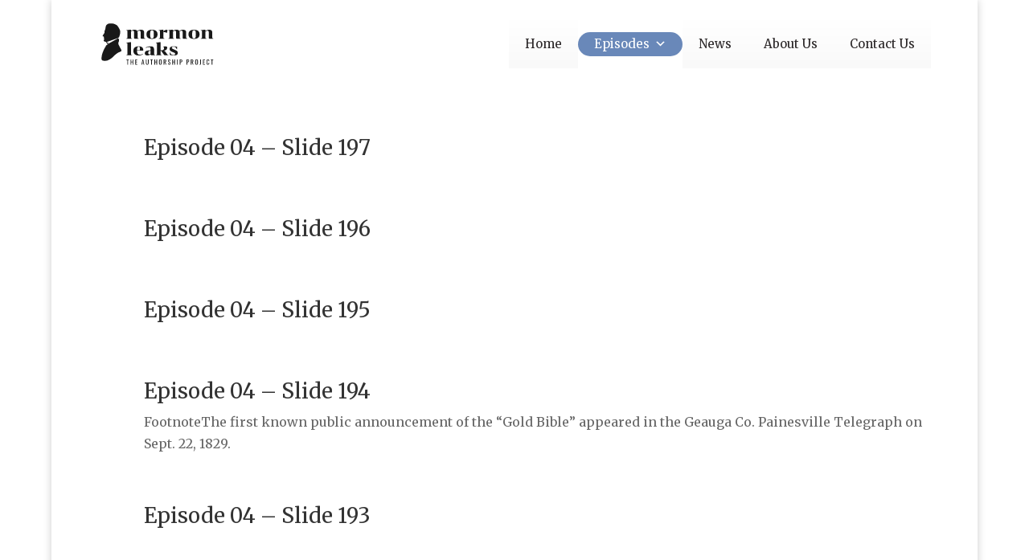

--- FILE ---
content_type: image/svg+xml
request_url: https://mockup.mormonleaks.com/wp-content/uploads/2020/12/mormonleks-logo.svg
body_size: 7451
content:
<?xml version="1.0" encoding="utf-8"?>
<!-- Generator: Adobe Illustrator 16.0.0, SVG Export Plug-In . SVG Version: 6.00 Build 0)  -->
<!DOCTYPE svg PUBLIC "-//W3C//DTD SVG 1.1//EN" "http://www.w3.org/Graphics/SVG/1.1/DTD/svg11.dtd">
<svg version="1.1" id="Capa_1" xmlns="http://www.w3.org/2000/svg" xmlns:xlink="http://www.w3.org/1999/xlink" x="0px" y="0px"
	 width="800px" height="293.655px" viewBox="0 0 800 293.655" enable-background="new 0 0 800 293.655" xml:space="preserve">
<g>
	<path fill-rule="evenodd" clip-rule="evenodd" fill="#191919" d="M48.092,135.384c-1.739,0.941-2.336,1.271-3.199,1.737
		c-0.386,0.209-1.866,1.03-2.087,1.183c-0.69,0.491-1.325,1.126-1.146,1.584c0.24,0.62,1.034,0.7,2.118,0.25
		c0.338-0.145,3.487-1.802,4.448-2.292c1.006-0.515,1.947-0.99,3.141-1.593c0.443-0.226,1.818-0.796,2.186-0.057
		c0.416,0.829-0.754,1.552-1.233,1.858c-1.675,1.062-3.354,2.116-5.027,3.177c-0.426,0.274-1.042,0.82-1.038,1.464
		c0.01,1.416,1.506,1.078,2.029,0.877c0.854-0.338,1.687-0.732,2.449-1.15c21.693-11.92,43.408-23.792,64.954-35.97
		c4.416-2.494,6.66-1.295,8.385,2.734c2.964,6.905,2.962,14.462-0.667,20.43c-5.291,8.695-2.285,16.111,1.311,23.503
		c4.951,10.175,10.95,19.843,16.162,29.905c4.096,7.907,1.584,13.183-7.696,16.175c-27.446,8.831-47.388,34.819-59.887,43.869
		c-8.244,6.45-16.943,12.081-26.493,15.604c-6.276,2.324-21.856,5.324-36.263,1.721c-6.311-1.625-9.67-7.947-9.029-16.135
		c0.511-6.539,1.157-13.054,2.512-19.409c5.667-26.551,20.623-53.472,23.469-57.236c1.309-1.729,3.657-3.466,3.671-5.22
		c0.051-5.14,2.955-7.697,6.795-10.078c2.693-1.673,5.092-3.805,7.557-5.671c-3.094-3.522-7.259-6.121-7.84-9.354
		c-1.396-7.77-7.39-7.456-12.523-9.233c-2.059-0.708-4.056-1.915-5.753-3.298c-2.723-2.228-3.613-4.898-0.994-8.015
		c2.247-2.667,2.739-5.361,1.356-8.997c-1.293-3.406-1.231-7.416-1.326-11.172c-0.09-3.6-1.229-5.397-5.147-5.301
		c-3.738,0.096-5.16-2.003-3.147-5.325c3.101-5.132,6.163-10.344,9.901-14.985c2.733-3.402,3.607-6.749,3.297-10.915
		c-0.215-2.852-0.511-6.242,0.754-8.559c4.985-9.113,6.333-19.071,7.354-29.037C32.441,12.723,45.152,2.423,54.878,1.76
		c11.539-0.78,22.837-1.778,34.185,1.681c12.451,3.805,23.945,8.687,30.786,20.679c3.406,5.964,6.897,11.876,10.165,17.913
		c7.12,13.15,4.555,26.711,1.22,40.16c-1.151,4.641-2.785,9.322-5.145,13.436c-1.726,3.013-4.567,6.367-7.657,7.461
		c-24.4,8.646-49.002,16.722-73.472,25.175c-6.479,2.035-5.792,5.341-3.946,5.405c1.277,0.048,2.85,0.057,4.333,0.145
		C45.793,133.84,50.344,133.993,48.092,135.384z"/>
	<path fill="#191919" d="M221.691,47.293c4.275-1.553,8.968-2.325,14.08-2.325c10.392,0,17.014,3.101,19.863,9.302
		c3.185-2.598,7.06-4.798,11.629-6.6c4.567-1.802,9.658-2.703,15.274-2.703c7.794,0,13.367,1.633,16.721,4.902
		c3.35,3.27,5.027,8.168,5.027,14.707v36.959c0,0.925,0.189,1.553,0.567,1.886c0.376,0.333,1.194,0.631,2.451,0.881l4.4,1.005v2.26
		h-26.149c-2.262,0-3.897-0.583-4.903-1.757c-1.005-1.17-1.508-2.932-1.508-5.281V62.318c0-3.772-0.609-6.455-1.824-8.047
		c-1.214-1.593-3.248-2.389-6.097-2.389c-4.524,0-9.346,1.846-14.456,5.53c0.502,2.1,0.754,4.488,0.754,7.167v36.959
		c0,0.925,0.189,1.553,0.565,1.886c0.378,0.333,1.194,0.631,2.451,0.881l4.4,1.005v2.26H238.79c-2.264,0-3.897-0.583-4.902-1.757
		c-1.007-1.17-1.51-2.932-1.51-5.281V62.318c0-3.772-0.607-6.455-1.821-8.047c-1.217-1.593-3.25-2.389-6.097-2.389
		c-4.444,0-9.011,1.677-13.704,5.031v44.625c0,0.925,0.189,1.573,0.567,1.946c0.376,0.378,1.15,0.692,2.325,0.945l4.275,0.881v2.26
		h-39.727v-2.26l4.402-1.005c1.257-0.25,2.073-0.547,2.451-0.881c0.376-0.333,0.565-0.961,0.565-1.886V54.017
		c0-0.921-0.188-1.548-0.565-1.882c-0.378-0.338-1.194-0.631-2.451-0.885l-4.402-1.005v-2.26l30.173-3.772h2.135v8.8
		C213.688,50.752,217.418,48.846,221.691,47.293z M389.076,101.16c-6.746,5.281-16.449,7.922-29.103,7.922
		s-22.356-2.642-29.101-7.922c-6.748-5.276-10.12-13.324-10.12-24.138c0-10.81,3.372-18.854,10.12-24.134
		c6.745-5.281,16.447-7.919,29.101-7.919s22.357,2.638,29.103,7.919c6.744,5.28,10.121,13.324,10.121,24.134
		C399.196,87.835,395.82,95.883,389.076,101.16z M347.968,94.246c0.71,4.026,1.989,6.958,3.834,8.8
		c1.842,1.846,4.566,2.767,8.17,2.767s6.328-0.921,8.172-2.767c1.842-1.842,3.121-4.774,3.835-8.8
		c0.71-4.021,1.068-9.761,1.068-17.225c0-7.456-0.358-13.199-1.068-17.221c-0.714-4.022-1.993-6.958-3.835-8.8
		c-1.844-1.842-4.568-2.767-8.172-2.767s-6.328,0.925-8.17,2.767c-1.846,1.842-3.125,4.778-3.834,8.8
		c-0.714,4.021-1.07,9.765-1.07,17.221C346.898,84.485,347.254,90.225,347.968,94.246z M463.059,45.347
		c2.763,0,4.942,0.334,6.535,1.006l-1.887,19.609h-0.88l-25.771-5.659v41.234c0,0.925,0.188,1.573,0.566,1.946
		c0.378,0.378,1.149,0.692,2.325,0.945l4.274,0.881v2.26h-39.726v-2.26l4.403-1.005c1.255-0.25,2.07-0.547,2.448-0.881
		c0.375-0.333,0.567-0.961,0.567-1.886V54.017c0-0.921-0.192-1.548-0.567-1.882c-0.378-0.338-1.193-0.631-2.448-0.885l-4.403-1.005
		v-2.26l30.174-3.772h2.131v12.323C448.099,49.075,455.514,45.347,463.059,45.347z M519.876,47.293
		c4.275-1.553,8.969-2.325,14.08-2.325c10.393,0,17.017,3.101,19.863,9.302c3.186-2.598,7.062-4.798,11.632-6.6
		c4.563-1.802,9.655-2.703,15.273-2.703c7.794,0,13.364,1.633,16.718,4.902c3.351,3.27,5.027,8.168,5.027,14.707v36.959
		c0,0.925,0.189,1.553,0.567,1.886s1.194,0.631,2.453,0.881l4.399,1.005v2.26h-26.148c-2.265,0-3.901-0.583-4.907-1.757
		c-1.005-1.17-1.504-2.932-1.504-5.281V62.318c0-3.772-0.611-6.455-1.825-8.047c-1.215-1.593-3.25-2.389-6.098-2.389
		c-4.524,0-9.347,1.846-14.454,5.53c0.499,2.1,0.753,4.488,0.753,7.167v36.959c0,0.925,0.188,1.553,0.566,1.886
		c0.379,0.333,1.191,0.631,2.45,0.881l4.399,1.005v2.26h-26.145c-2.269,0-3.901-0.583-4.907-1.757
		c-1.006-1.17-1.508-2.932-1.508-5.281V62.318c0-3.772-0.607-6.455-1.821-8.047c-1.216-1.593-3.25-2.389-6.098-2.389
		c-4.443,0-9.009,1.677-13.705,5.031v44.625c0,0.925,0.192,1.573,0.57,1.946c0.374,0.378,1.15,0.692,2.325,0.945l4.271,0.881v2.26
		h-39.727v-2.26l4.404-1.005c1.259-0.25,2.071-0.547,2.448-0.881c0.379-0.333,0.568-0.961,0.568-1.886V54.017
		c0-0.921-0.189-1.548-0.568-1.882c-0.377-0.338-1.189-0.631-2.448-0.885l-4.404-1.005v-2.26l30.175-3.772h2.135v8.8
		C511.873,50.752,515.605,48.846,519.876,47.293z M687.26,101.16c-6.745,5.281-16.449,7.922-29.102,7.922
		s-22.356-2.642-29.101-7.922c-6.749-5.276-10.118-13.324-10.118-24.138c0-10.81,3.369-18.854,10.118-24.134
		c6.744-5.281,16.448-7.919,29.101-7.919s22.356,2.638,29.102,7.919c6.747,5.28,10.122,13.324,10.122,24.134
		C697.382,87.835,694.007,95.883,687.26,101.16z M646.153,94.246c0.712,4.026,1.99,6.958,3.832,8.8
		c1.843,1.846,4.569,2.767,8.173,2.767c3.603,0,6.33-0.921,8.172-2.767c1.842-1.842,3.12-4.774,3.837-8.8
		c0.708-4.021,1.065-9.761,1.065-17.225c0-7.456-0.357-13.199-1.065-17.221c-0.717-4.022-1.995-6.958-3.837-8.8
		c-1.842-1.842-4.569-2.767-8.172-2.767c-3.604,0-6.33,0.925-8.173,2.767c-1.842,1.842-3.12,4.778-3.832,8.8
		c-0.711,4.021-1.069,9.765-1.069,17.221C645.084,84.485,645.442,90.225,646.153,94.246z M788.332,103.424
		c0.378,0.333,1.194,0.631,2.453,0.881l4.399,1.005v2.26h-26.148c-2.261,0-3.897-0.583-4.903-1.757
		c-1.005-1.17-1.508-2.932-1.508-5.281V62.318c0-3.772-0.611-6.455-1.825-8.047c-1.215-1.593-3.25-2.389-6.098-2.389
		c-5.026,0-10.183,2.096-15.46,6.286v43.37c0,0.925,0.187,1.573,0.564,1.946c0.377,0.378,1.149,0.692,2.323,0.945l4.28,0.881v2.26
		h-39.726v-2.26l4.399-1.005c1.254-0.25,2.074-0.547,2.452-0.881c0.375-0.333,0.563-0.961,0.563-1.886V54.017
		c0-0.921-0.188-1.548-0.563-1.882c-0.378-0.338-1.198-0.631-2.452-0.885l-4.399-1.005v-2.26l30.17-3.772h2.135v10.183
		c3.186-2.598,7.083-4.818,11.692-6.66c4.607-1.846,9.724-2.767,15.338-2.767c7.794,0,13.368,1.633,16.718,4.902
		c3.351,3.27,5.031,8.168,5.031,14.707v36.959C787.769,102.463,787.954,103.09,788.332,103.424z"/>
	<path fill="#191919" d="M178.195,221.038l4.402-1.005c1.257-0.249,2.073-0.542,2.451-0.88c0.376-0.334,0.565-0.961,0.565-1.882
		v-75.933c0-0.921-0.188-1.548-0.565-1.886c-0.378-0.334-1.194-0.627-2.451-0.877l-4.402-1.005v-2.264l30.173-3.772h2.387v85.738
		c0,0.921,0.189,1.548,0.567,1.882c0.376,0.338,1.195,0.631,2.452,0.88l4.399,1.005v2.265h-39.978V221.038z M257.834,212.363
		c2.892,4.862,8.317,7.292,16.28,7.292c3.938,0,7.437-0.583,10.497-1.757c3.059-1.174,6.224-2.848,9.491-5.027l1.635,2.385
		c-7.794,6.371-18.104,9.556-30.925,9.556c-11.566,0-20.682-2.783-27.344-8.361c-6.662-5.57-9.994-13.722-9.994-24.448
		c0-10.143,3.395-17.893,10.183-23.257c6.788-5.365,16.3-8.048,28.536-8.048c6.955,0,12.823,1.09,17.601,3.27
		c4.776,2.18,8.316,5.091,10.621,8.735c2.304,3.647,3.458,7.693,3.458,12.133c0,2.265-0.211,4.36-0.629,6.286H253.37
		C253.453,200.422,254.942,207.505,257.834,212.363z M256.01,169.496c-1.677,3.857-2.558,9.974-2.64,18.355h21.12v-9.427
		c0-5.111-0.607-8.843-1.822-11.188c-1.216-2.348-3.625-3.523-7.229-3.523C260.829,163.712,257.688,165.643,256.01,169.496z
		 M351.489,221.858c-0.965-0.965-1.446-2.578-1.446-4.842v-0.627c-5.617,5.449-13.622,8.172-24.011,8.172
		c-5.45,0-9.703-1.239-12.759-3.712c-3.061-2.469-4.589-6.302-4.589-11.502c0-5.196,1.528-9.258,4.589-12.193
		c3.056-2.932,7.521-5.027,13.388-6.286c5.863-1.255,13.659-2.011,23.382-2.26v-9.177c0-4.694-0.923-8.068-2.767-10.123
		c-1.844-2.051-5.071-3.076-9.678-3.076c-3.857,0-7.44,0.522-10.75,1.568c-3.312,1.049-6.685,2.622-10.119,4.717l-1.635-2.389
		c4.024-2.852,8.864-5.136,14.521-6.853c5.657-1.717,12.005-2.578,19.045-2.578c9.468,0,16.217,1.866,20.239,5.594
		c4.024,3.732,6.035,9.113,6.035,16.155v34.824c0,0.921,0.189,1.548,0.567,1.882c0.376,0.338,1.194,0.631,2.451,0.88l4.399,1.005
		v2.265h-25.897C354.107,223.302,352.45,222.819,351.489,221.858z M350.043,212.363v-20.361c-4.696,0.333-8.257,1.065-10.686,2.2
		c-2.431,1.13-4.085,2.743-4.967,4.838c-0.878,2.096-1.319,4.947-1.319,8.55c0,3.185,0.565,5.49,1.698,6.913
		c1.132,1.424,2.912,2.135,5.342,2.135C343.715,216.638,347.025,215.214,350.043,212.363z M441.438,165.35l-1.383-0.129v-2.26
		c5.026-1.508,9.93-2.264,14.707-2.264c4.942,0,8.377,0.881,10.308,2.643c1.926,1.757,2.892,4.315,2.892,7.666
		c0,4.613-1.757,8.803-5.28,12.571c-3.52,3.772-9.681,6.286-18.479,7.545c2.265,0.587,4.146,1.468,5.658,2.638
		c1.508,1.174,3.226,2.976,5.156,5.405l13.95,18.355c0.753,0.925,1.384,1.573,1.887,1.951c0.503,0.374,1.214,0.648,2.139,0.816
		l3.894,0.752v2.265h-24.138c-2.261,0-4.021-0.354-5.276-1.07c-1.26-0.711-2.349-1.777-3.27-3.205l-19.485-27.155h-4.275v25.397
		c0,0.921,0.189,1.568,0.566,1.946c0.379,0.378,1.151,0.692,2.325,0.945l4.275,0.877v2.265h-39.726v-2.265l4.401-1.005
		c1.257-0.249,2.073-0.542,2.452-0.88c0.375-0.334,0.565-0.961,0.565-1.882v-75.933c0-0.921-0.189-1.548-0.565-1.886
		c-0.378-0.334-1.195-0.627-2.452-0.877l-4.401-1.005v-2.264l30.174-3.772h2.385v57.076h7.291c6.621,0,11.229-1.448,13.827-4.339
		c2.598-2.892,3.901-6.978,3.901-12.258C445.46,167.907,444.116,165.683,441.438,165.35z M521.324,220.032
		c1.883-1.17,2.827-3.226,2.827-6.157c0-2.015-0.502-3.647-1.508-4.902c-1.005-1.259-2.598-2.389-4.777-3.395
		c-2.18-1.01-5.655-2.389-10.433-4.15c-8.132-2.932-13.915-5.973-17.35-9.113c-3.434-3.145-5.155-7.48-5.155-13.014
		c0-6.282,2.349-10.955,7.042-14.015c4.692-3.057,11.815-4.589,21.371-4.589c4.858,0,9.636,0.482,14.329,1.448
		c4.693,0.961,8.341,2.071,10.939,3.33l-1.509,15.085h-2.136c-2.269-5.614-4.986-9.869-8.172-12.761
		c-3.185-2.892-7.794-4.335-13.831-4.335c-3.856,0-6.832,0.523-8.924,1.572c-2.099,1.046-3.145,2.952-3.145,5.719
		c0,1.931,0.482,3.479,1.447,4.649c0.961,1.178,2.47,2.264,4.524,3.27c2.056,1.005,5.47,2.473,10.243,4.399
		c6.874,2.767,12.073,5.156,15.588,7.167c3.523,2.011,6.122,4.319,7.795,6.914c1.682,2.598,2.518,5.867,2.518,9.805
		c0,6.286-2.414,10.834-7.23,13.642c-4.818,2.807-12.05,4.21-21.686,4.21c-5.111,0-10.457-0.483-16.026-1.444
		c-5.574-0.965-9.745-2.075-12.512-3.334l1.762-17.096h2.14c1.508,6.624,4.19,11.422,8.044,14.394
		c3.853,2.976,8.883,4.464,15.088,4.464C516.522,221.794,519.438,221.207,521.324,220.032z"/>
	<g>
		<path fill="#191919" d="M184.971,288.727v-32.379h-6.108v-3.744h17.08v3.744h-5.932v32.379H184.971z"/>
		<path fill="#191919" d="M207.893,288.727v-36.123h5.039v15.608h9.276v-15.608h5.041v36.123h-5.041v-16.903h-9.276v16.903H207.893z
			"/>
		<path fill="#191919" d="M241.386,288.727v-36.123h14.003v3.744h-8.964V268.3h7.269v3.567h-7.269v13.248h9.055v3.611H241.386z"/>
		<path fill="#191919" d="M284.731,288.727l7.671-36.123h4.86l7.716,36.123h-4.771l-1.649-9.097h-7.36l-1.739,9.097H284.731z
			 M291.868,276.018h6.021l-3.033-16.28L291.868,276.018z"/>
		<path fill="#191919" d="M326.43,289.129c-2.616,0-4.623-0.519-6.02-1.561s-2.349-2.506-2.854-4.396
			c-0.507-1.886-0.758-4.094-0.758-6.619v-23.949h4.815v24.17c0,1.549,0.105,2.96,0.312,4.239c0.209,1.279,0.662,2.288,1.362,3.032
			c0.697,0.744,1.746,1.114,3.143,1.114c1.428,0,2.484-0.37,3.167-1.114c0.684-0.744,1.13-1.753,1.337-3.032
			c0.209-1.279,0.314-2.69,0.314-4.239v-24.17h4.771v23.949c0,2.525-0.253,4.733-0.758,6.619c-0.507,1.89-1.45,3.354-2.833,4.396
			C331.047,288.61,329.046,289.129,326.43,289.129z"/>
		<path fill="#191919" d="M353.768,288.727v-32.379h-6.109v-3.744h17.08v3.744h-5.932v32.379H353.768z"/>
		<path fill="#191919" d="M376.691,288.727v-36.123h5.039v15.608h9.276v-15.608h5.041v36.123h-5.041v-16.903h-9.276v16.903H376.691z
			"/>
		<path fill="#191919" d="M419.415,289.129c-2.438,0-4.388-0.475-5.843-1.428c-1.461-0.953-2.498-2.312-3.125-4.083
			c-0.619-1.765-0.933-3.84-0.933-6.221v-13.69c0-2.376,0.317-4.424,0.957-6.133c0.64-1.709,1.68-3.016,3.12-3.925
			c1.443-0.905,3.386-1.359,5.823-1.359s4.368,0.463,5.795,1.383c1.429,0.921,2.462,2.228,3.102,3.926
			c0.636,1.693,0.957,3.732,0.957,6.108v13.734c0,2.353-0.321,4.404-0.957,6.157c-0.64,1.754-1.673,3.113-3.102,4.078
			C423.783,288.646,421.853,289.129,419.415,289.129z M419.415,285.16c1.335,0,2.349-0.274,3.032-0.825
			c0.685-0.551,1.142-1.323,1.384-2.321c0.233-0.997,0.354-2.164,0.354-3.499v-15.833c0-1.339-0.121-2.489-0.354-3.455
			c-0.242-0.969-0.699-1.709-1.384-2.232c-0.684-0.519-1.697-0.78-3.032-0.78c-1.339,0-2.356,0.262-3.057,0.78
			c-0.699,0.523-1.166,1.263-1.408,2.232c-0.232,0.965-0.353,2.115-0.353,3.455v15.833c0,1.335,0.12,2.502,0.353,3.499
			c0.242,0.998,0.709,1.77,1.408,2.321C417.059,284.886,418.076,285.16,419.415,285.16z"/>
		<path fill="#191919" d="M442.692,288.727v-36.123h7.271c2.405,0,4.399,0.318,5.977,0.957c1.576,0.64,2.742,1.665,3.499,3.077
			c0.756,1.416,1.138,3.266,1.138,5.554c0,1.399-0.148,2.67-0.446,3.812c-0.298,1.146-0.772,2.111-1.428,2.899
			c-0.656,0.788-1.517,1.359-2.587,1.717l5.128,18.105h-4.861l-4.727-16.947h-3.924v16.947H442.692z M447.732,268.167h1.918
			c1.428,0,2.586-0.177,3.479-0.534c0.889-0.358,1.549-0.965,1.963-1.83c0.414-0.861,0.623-2.067,0.623-3.611
			c0-2.112-0.386-3.636-1.158-4.573c-0.771-0.933-2.305-1.403-4.593-1.403h-2.231V268.167z"/>
		<path fill="#191919" d="M482.829,289.129c-2.083,0-3.812-0.446-5.196-1.339c-1.384-0.893-2.43-2.124-3.145-3.7
			c-0.712-1.576-1.127-3.406-1.247-5.485l4.461-1.207c0.087,1.279,0.289,2.514,0.599,3.704c0.313,1.19,0.828,2.164,1.54,2.92
			c0.712,0.76,1.71,1.138,2.988,1.138c1.312,0,2.296-0.366,2.968-1.094c0.668-0.729,1.001-1.774,1.001-3.146
			c0-1.632-0.374-2.948-1.113-3.945c-0.744-0.998-1.682-1.999-2.812-3.008l-6.065-5.354c-1.186-1.041-2.066-2.179-2.629-3.41
			c-0.567-1.235-0.85-2.759-0.85-4.573c0-2.646,0.757-4.697,2.276-6.153c1.514-1.46,3.58-2.188,6.198-2.188
			c1.427,0,2.682,0.185,3.769,0.559c1.086,0.37,1.994,0.945,2.718,1.718c0.732,0.772,1.312,1.745,1.742,2.919
			c0.431,1.175,0.72,2.55,0.868,4.126l-4.282,1.158c-0.089-1.186-0.266-2.28-0.532-3.277c-0.269-0.994-0.739-1.798-1.407-2.409
			c-0.667-0.607-1.624-0.913-2.875-0.913s-2.224,0.334-2.924,1.001c-0.696,0.672-1.046,1.661-1.046,2.968
			c0,1.098,0.186,2.007,0.559,2.719c0.37,0.716,0.974,1.443,1.807,2.188l6.108,5.349c1.367,1.191,2.57,2.61,3.615,4.259
			c1.038,1.653,1.561,3.607,1.561,5.868c0,1.782-0.373,3.322-1.118,4.613c-0.74,1.295-1.762,2.285-3.056,2.968
			C486.019,288.787,484.526,289.129,482.829,289.129z"/>
		<path fill="#191919" d="M503.879,288.727v-36.123h5.039v15.608h9.278v-15.608h5.039v36.123h-5.039v-16.903h-9.278v16.903H503.879z
			"/>
		<path fill="#191919" d="M537.637,288.727v-36.123h4.95v36.123H537.637z"/>
		<path fill="#191919" d="M556.9,288.727v-36.123h8.968c2.168,0,3.901,0.394,5.196,1.182c1.291,0.789,2.236,1.922,2.831,3.411
			c0.596,1.488,0.893,3.286,0.893,5.397c0,1.902-0.338,3.551-1.005,4.951c-0.668,1.396-1.656,2.474-2.968,3.233
			c-1.307,0.756-2.944,1.134-4.906,1.134h-3.966v16.814H556.9z M561.943,268.3h2.316c1.456,0,2.603-0.161,3.435-0.491
			c0.833-0.325,1.428-0.896,1.786-1.717c0.354-0.816,0.534-1.966,0.534-3.454c0-1.726-0.124-3.049-0.382-3.97
			c-0.249-0.92-0.78-1.56-1.581-1.918c-0.8-0.358-2.05-0.535-3.743-0.535h-2.365V268.3z"/>
		<path fill="#191919" d="M605.466,288.727v-36.123h8.969c2.168,0,3.901,0.394,5.196,1.182c1.291,0.789,2.236,1.922,2.831,3.411
			c0.595,1.488,0.893,3.286,0.893,5.397c0,1.902-0.338,3.551-1.006,4.951c-0.667,1.396-1.657,2.474-2.968,3.233
			c-1.308,0.756-2.943,1.134-4.906,1.134h-3.966v16.814H605.466z M610.509,268.3h2.317c1.455,0,2.602-0.161,3.434-0.491
			c0.833-0.325,1.429-0.896,1.786-1.717c0.354-0.816,0.535-1.966,0.535-3.454c0-1.726-0.125-3.049-0.383-3.97
			c-0.249-0.92-0.78-1.56-1.58-1.918c-0.8-0.358-2.052-0.535-3.744-0.535h-2.365V268.3z"/>
		<path fill="#191919" d="M635.347,288.727v-36.123h7.272c2.404,0,4.399,0.318,5.976,0.957c1.576,0.64,2.742,1.665,3.499,3.077
			c0.755,1.416,1.138,3.266,1.138,5.554c0,1.399-0.148,2.67-0.446,3.812c-0.297,1.146-0.772,2.111-1.428,2.899
			s-1.516,1.359-2.586,1.717l5.128,18.105h-4.863l-4.725-16.947h-3.925v16.947H635.347z M640.387,268.167h1.918
			c1.428,0,2.586-0.177,3.479-0.534c0.889-0.358,1.548-0.965,1.961-1.83c0.415-0.861,0.624-2.067,0.624-3.611
			c0-2.112-0.386-3.636-1.158-4.573c-0.771-0.933-2.305-1.403-4.592-1.403h-2.232V268.167z"/>
		<path fill="#191919" d="M676.199,289.129c-2.437,0-4.388-0.475-5.844-1.428c-1.46-0.953-2.497-2.312-3.125-4.083
			c-0.619-1.765-0.933-3.84-0.933-6.221v-13.69c0-2.376,0.317-4.424,0.957-6.133c0.64-1.709,1.682-3.016,3.121-3.925
			c1.444-0.905,3.387-1.359,5.823-1.359c2.438,0,4.367,0.463,5.795,1.383c1.428,0.921,2.461,2.228,3.101,3.926
			c0.636,1.693,0.957,3.732,0.957,6.108v13.734c0,2.353-0.321,4.404-0.957,6.157c-0.64,1.754-1.673,3.113-3.101,4.078
			C680.566,288.646,678.637,289.129,676.199,289.129z M676.199,285.16c1.335,0,2.349-0.274,3.033-0.825
			c0.684-0.551,1.142-1.323,1.383-2.321c0.233-0.997,0.354-2.164,0.354-3.499v-15.833c0-1.339-0.12-2.489-0.354-3.455
			c-0.241-0.969-0.699-1.709-1.383-2.232c-0.685-0.519-1.698-0.78-3.033-0.78c-1.34,0-2.356,0.262-3.056,0.78
			c-0.7,0.523-1.167,1.263-1.408,2.232c-0.233,0.965-0.354,2.115-0.354,3.455v15.833c0,1.335,0.121,2.502,0.354,3.499
			c0.241,0.998,0.708,1.77,1.408,2.321C673.843,284.886,674.859,285.16,676.199,285.16z"/>
		<path fill="#191919" d="M696.976,289.575v-3.615c1.103,0,1.995-0.073,2.679-0.222c0.684-0.148,1.21-0.414,1.584-0.804
			c0.369-0.386,0.628-0.941,0.78-1.668c0.145-0.729,0.222-1.657,0.222-2.788v-27.874h4.994v27.962c0,2.079-0.221,3.785-0.667,5.104
			c-0.447,1.323-1.234,2.305-2.365,2.944c-1.13,0.64-2.734,0.961-4.814,0.961H696.976z"/>
		<path fill="#191919" d="M721.371,288.727v-36.123h14.004v3.744h-8.961V268.3h7.268v3.567h-7.268v13.248h9.053v3.611H721.371z"/>
		<path fill="#191919" d="M757.052,289.129c-2.558,0-4.545-0.535-5.953-1.605c-1.415-1.073-2.396-2.513-2.944-4.327
			c-0.555-1.814-0.828-3.837-0.828-6.065v-12.756c0-2.438,0.273-4.561,0.828-6.375c0.548-1.814,1.529-3.222,2.944-4.215
			c1.408-0.997,3.396-1.496,5.953-1.496c2.259,0,4.05,0.418,5.372,1.251c1.324,0.833,2.277,2.022,2.855,3.567
			c0.579,1.544,0.869,3.402,0.869,5.574v2.855h-4.771v-2.542c0-1.339-0.072-2.521-0.2-3.547c-0.137-1.026-0.499-1.822-1.095-2.385
			c-0.595-0.567-1.592-0.849-2.987-0.849c-1.428,0-2.47,0.306-3.125,0.913c-0.652,0.612-1.078,1.472-1.271,2.59
			c-0.192,1.114-0.289,2.413-0.289,3.901v14.313c0,1.814,0.153,3.25,0.45,4.307c0.294,1.053,0.784,1.806,1.472,2.252
			c0.68,0.442,1.601,0.668,2.764,0.668c1.363,0,2.344-0.306,2.939-0.914c0.595-0.611,0.969-1.451,1.118-2.521
			c0.148-1.069,0.225-2.32,0.225-3.744v-2.679h4.771v2.679c0,2.2-0.266,4.138-0.804,5.819c-0.536,1.677-1.457,2.988-2.768,3.921
			C761.273,288.658,759.428,289.129,757.052,289.129z"/>
		<path fill="#191919" d="M783.409,288.727v-32.379h-6.113v-3.744h17.085v3.744h-5.937v32.379H783.409z"/>
	</g>
</g>
</svg>
